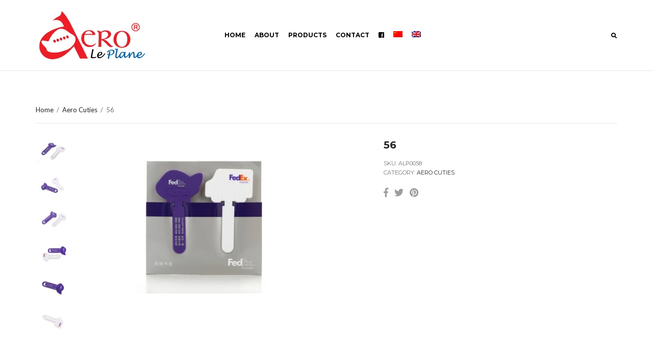

--- FILE ---
content_type: text/html; charset=UTF-8
request_url: https://aeroleplane.com/product/56/
body_size: 14298
content:
<!doctype html>
<html lang="en-US">
<head>
	<meta charset="UTF-8">
	<meta name="viewport" content="width=device-width, initial-scale=1">
	<link rel="pingback" href="https://aeroleplane.com/xmlrpc.php">
	<title>56 &#8211; Aero Le Plane®</title>
<meta name='robots' content='max-image-preview:large' />
<link rel="alternate" hreflang="zh-hans" href="https://aeroleplane.com/zh-hans/product/56/" />
<link rel="alternate" hreflang="en" href="https://aeroleplane.com/product/56/" />
<link rel="alternate" hreflang="x-default" href="https://aeroleplane.com/product/56/" />
<link rel="alternate" type="application/rss+xml" title="Aero Le Plane® &raquo; Feed" href="https://aeroleplane.com/feed/" />
<link rel="alternate" type="application/rss+xml" title="Aero Le Plane® &raquo; Comments Feed" href="https://aeroleplane.com/comments/feed/" />
<link rel="alternate" type="application/rss+xml" title="Aero Le Plane® &raquo; 56 Comments Feed" href="https://aeroleplane.com/product/56/feed/" />
<link rel="alternate" title="oEmbed (JSON)" type="application/json+oembed" href="https://aeroleplane.com/wp-json/oembed/1.0/embed?url=https%3A%2F%2Faeroleplane.com%2Fproduct%2F56%2F" />
<link rel="alternate" title="oEmbed (XML)" type="text/xml+oembed" href="https://aeroleplane.com/wp-json/oembed/1.0/embed?url=https%3A%2F%2Faeroleplane.com%2Fproduct%2F56%2F&#038;format=xml" />
<style id='wp-img-auto-sizes-contain-inline-css' type='text/css'>
img:is([sizes=auto i],[sizes^="auto," i]){contain-intrinsic-size:3000px 1500px}
/*# sourceURL=wp-img-auto-sizes-contain-inline-css */
</style>

<link rel='stylesheet' id='layerslider-css' href='https://aeroleplane.com/wp-content/plugins/LayerSlider/assets/static/layerslider/css/layerslider.css?ver=7.11.1' type='text/css' media='all' />
<style id='wp-emoji-styles-inline-css' type='text/css'>

	img.wp-smiley, img.emoji {
		display: inline !important;
		border: none !important;
		box-shadow: none !important;
		height: 1em !important;
		width: 1em !important;
		margin: 0 0.07em !important;
		vertical-align: -0.1em !important;
		background: none !important;
		padding: 0 !important;
	}
/*# sourceURL=wp-emoji-styles-inline-css */
</style>
<link rel='stylesheet' id='wp-block-library-css' href='https://aeroleplane.com/wp-includes/css/dist/block-library/style.min.css?ver=6.9' type='text/css' media='all' />
<style id='classic-theme-styles-inline-css' type='text/css'>
/*! This file is auto-generated */
.wp-block-button__link{color:#fff;background-color:#32373c;border-radius:9999px;box-shadow:none;text-decoration:none;padding:calc(.667em + 2px) calc(1.333em + 2px);font-size:1.125em}.wp-block-file__button{background:#32373c;color:#fff;text-decoration:none}
/*# sourceURL=/wp-includes/css/classic-themes.min.css */
</style>
<style id='global-styles-inline-css' type='text/css'>
:root{--wp--preset--aspect-ratio--square: 1;--wp--preset--aspect-ratio--4-3: 4/3;--wp--preset--aspect-ratio--3-4: 3/4;--wp--preset--aspect-ratio--3-2: 3/2;--wp--preset--aspect-ratio--2-3: 2/3;--wp--preset--aspect-ratio--16-9: 16/9;--wp--preset--aspect-ratio--9-16: 9/16;--wp--preset--color--black: #000000;--wp--preset--color--cyan-bluish-gray: #abb8c3;--wp--preset--color--white: #ffffff;--wp--preset--color--pale-pink: #f78da7;--wp--preset--color--vivid-red: #cf2e2e;--wp--preset--color--luminous-vivid-orange: #ff6900;--wp--preset--color--luminous-vivid-amber: #fcb900;--wp--preset--color--light-green-cyan: #7bdcb5;--wp--preset--color--vivid-green-cyan: #00d084;--wp--preset--color--pale-cyan-blue: #8ed1fc;--wp--preset--color--vivid-cyan-blue: #0693e3;--wp--preset--color--vivid-purple: #9b51e0;--wp--preset--gradient--vivid-cyan-blue-to-vivid-purple: linear-gradient(135deg,rgb(6,147,227) 0%,rgb(155,81,224) 100%);--wp--preset--gradient--light-green-cyan-to-vivid-green-cyan: linear-gradient(135deg,rgb(122,220,180) 0%,rgb(0,208,130) 100%);--wp--preset--gradient--luminous-vivid-amber-to-luminous-vivid-orange: linear-gradient(135deg,rgb(252,185,0) 0%,rgb(255,105,0) 100%);--wp--preset--gradient--luminous-vivid-orange-to-vivid-red: linear-gradient(135deg,rgb(255,105,0) 0%,rgb(207,46,46) 100%);--wp--preset--gradient--very-light-gray-to-cyan-bluish-gray: linear-gradient(135deg,rgb(238,238,238) 0%,rgb(169,184,195) 100%);--wp--preset--gradient--cool-to-warm-spectrum: linear-gradient(135deg,rgb(74,234,220) 0%,rgb(151,120,209) 20%,rgb(207,42,186) 40%,rgb(238,44,130) 60%,rgb(251,105,98) 80%,rgb(254,248,76) 100%);--wp--preset--gradient--blush-light-purple: linear-gradient(135deg,rgb(255,206,236) 0%,rgb(152,150,240) 100%);--wp--preset--gradient--blush-bordeaux: linear-gradient(135deg,rgb(254,205,165) 0%,rgb(254,45,45) 50%,rgb(107,0,62) 100%);--wp--preset--gradient--luminous-dusk: linear-gradient(135deg,rgb(255,203,112) 0%,rgb(199,81,192) 50%,rgb(65,88,208) 100%);--wp--preset--gradient--pale-ocean: linear-gradient(135deg,rgb(255,245,203) 0%,rgb(182,227,212) 50%,rgb(51,167,181) 100%);--wp--preset--gradient--electric-grass: linear-gradient(135deg,rgb(202,248,128) 0%,rgb(113,206,126) 100%);--wp--preset--gradient--midnight: linear-gradient(135deg,rgb(2,3,129) 0%,rgb(40,116,252) 100%);--wp--preset--font-size--small: 13px;--wp--preset--font-size--medium: 20px;--wp--preset--font-size--large: 36px;--wp--preset--font-size--x-large: 42px;--wp--preset--spacing--20: 0.44rem;--wp--preset--spacing--30: 0.67rem;--wp--preset--spacing--40: 1rem;--wp--preset--spacing--50: 1.5rem;--wp--preset--spacing--60: 2.25rem;--wp--preset--spacing--70: 3.38rem;--wp--preset--spacing--80: 5.06rem;--wp--preset--shadow--natural: 6px 6px 9px rgba(0, 0, 0, 0.2);--wp--preset--shadow--deep: 12px 12px 50px rgba(0, 0, 0, 0.4);--wp--preset--shadow--sharp: 6px 6px 0px rgba(0, 0, 0, 0.2);--wp--preset--shadow--outlined: 6px 6px 0px -3px rgb(255, 255, 255), 6px 6px rgb(0, 0, 0);--wp--preset--shadow--crisp: 6px 6px 0px rgb(0, 0, 0);}:where(.is-layout-flex){gap: 0.5em;}:where(.is-layout-grid){gap: 0.5em;}body .is-layout-flex{display: flex;}.is-layout-flex{flex-wrap: wrap;align-items: center;}.is-layout-flex > :is(*, div){margin: 0;}body .is-layout-grid{display: grid;}.is-layout-grid > :is(*, div){margin: 0;}:where(.wp-block-columns.is-layout-flex){gap: 2em;}:where(.wp-block-columns.is-layout-grid){gap: 2em;}:where(.wp-block-post-template.is-layout-flex){gap: 1.25em;}:where(.wp-block-post-template.is-layout-grid){gap: 1.25em;}.has-black-color{color: var(--wp--preset--color--black) !important;}.has-cyan-bluish-gray-color{color: var(--wp--preset--color--cyan-bluish-gray) !important;}.has-white-color{color: var(--wp--preset--color--white) !important;}.has-pale-pink-color{color: var(--wp--preset--color--pale-pink) !important;}.has-vivid-red-color{color: var(--wp--preset--color--vivid-red) !important;}.has-luminous-vivid-orange-color{color: var(--wp--preset--color--luminous-vivid-orange) !important;}.has-luminous-vivid-amber-color{color: var(--wp--preset--color--luminous-vivid-amber) !important;}.has-light-green-cyan-color{color: var(--wp--preset--color--light-green-cyan) !important;}.has-vivid-green-cyan-color{color: var(--wp--preset--color--vivid-green-cyan) !important;}.has-pale-cyan-blue-color{color: var(--wp--preset--color--pale-cyan-blue) !important;}.has-vivid-cyan-blue-color{color: var(--wp--preset--color--vivid-cyan-blue) !important;}.has-vivid-purple-color{color: var(--wp--preset--color--vivid-purple) !important;}.has-black-background-color{background-color: var(--wp--preset--color--black) !important;}.has-cyan-bluish-gray-background-color{background-color: var(--wp--preset--color--cyan-bluish-gray) !important;}.has-white-background-color{background-color: var(--wp--preset--color--white) !important;}.has-pale-pink-background-color{background-color: var(--wp--preset--color--pale-pink) !important;}.has-vivid-red-background-color{background-color: var(--wp--preset--color--vivid-red) !important;}.has-luminous-vivid-orange-background-color{background-color: var(--wp--preset--color--luminous-vivid-orange) !important;}.has-luminous-vivid-amber-background-color{background-color: var(--wp--preset--color--luminous-vivid-amber) !important;}.has-light-green-cyan-background-color{background-color: var(--wp--preset--color--light-green-cyan) !important;}.has-vivid-green-cyan-background-color{background-color: var(--wp--preset--color--vivid-green-cyan) !important;}.has-pale-cyan-blue-background-color{background-color: var(--wp--preset--color--pale-cyan-blue) !important;}.has-vivid-cyan-blue-background-color{background-color: var(--wp--preset--color--vivid-cyan-blue) !important;}.has-vivid-purple-background-color{background-color: var(--wp--preset--color--vivid-purple) !important;}.has-black-border-color{border-color: var(--wp--preset--color--black) !important;}.has-cyan-bluish-gray-border-color{border-color: var(--wp--preset--color--cyan-bluish-gray) !important;}.has-white-border-color{border-color: var(--wp--preset--color--white) !important;}.has-pale-pink-border-color{border-color: var(--wp--preset--color--pale-pink) !important;}.has-vivid-red-border-color{border-color: var(--wp--preset--color--vivid-red) !important;}.has-luminous-vivid-orange-border-color{border-color: var(--wp--preset--color--luminous-vivid-orange) !important;}.has-luminous-vivid-amber-border-color{border-color: var(--wp--preset--color--luminous-vivid-amber) !important;}.has-light-green-cyan-border-color{border-color: var(--wp--preset--color--light-green-cyan) !important;}.has-vivid-green-cyan-border-color{border-color: var(--wp--preset--color--vivid-green-cyan) !important;}.has-pale-cyan-blue-border-color{border-color: var(--wp--preset--color--pale-cyan-blue) !important;}.has-vivid-cyan-blue-border-color{border-color: var(--wp--preset--color--vivid-cyan-blue) !important;}.has-vivid-purple-border-color{border-color: var(--wp--preset--color--vivid-purple) !important;}.has-vivid-cyan-blue-to-vivid-purple-gradient-background{background: var(--wp--preset--gradient--vivid-cyan-blue-to-vivid-purple) !important;}.has-light-green-cyan-to-vivid-green-cyan-gradient-background{background: var(--wp--preset--gradient--light-green-cyan-to-vivid-green-cyan) !important;}.has-luminous-vivid-amber-to-luminous-vivid-orange-gradient-background{background: var(--wp--preset--gradient--luminous-vivid-amber-to-luminous-vivid-orange) !important;}.has-luminous-vivid-orange-to-vivid-red-gradient-background{background: var(--wp--preset--gradient--luminous-vivid-orange-to-vivid-red) !important;}.has-very-light-gray-to-cyan-bluish-gray-gradient-background{background: var(--wp--preset--gradient--very-light-gray-to-cyan-bluish-gray) !important;}.has-cool-to-warm-spectrum-gradient-background{background: var(--wp--preset--gradient--cool-to-warm-spectrum) !important;}.has-blush-light-purple-gradient-background{background: var(--wp--preset--gradient--blush-light-purple) !important;}.has-blush-bordeaux-gradient-background{background: var(--wp--preset--gradient--blush-bordeaux) !important;}.has-luminous-dusk-gradient-background{background: var(--wp--preset--gradient--luminous-dusk) !important;}.has-pale-ocean-gradient-background{background: var(--wp--preset--gradient--pale-ocean) !important;}.has-electric-grass-gradient-background{background: var(--wp--preset--gradient--electric-grass) !important;}.has-midnight-gradient-background{background: var(--wp--preset--gradient--midnight) !important;}.has-small-font-size{font-size: var(--wp--preset--font-size--small) !important;}.has-medium-font-size{font-size: var(--wp--preset--font-size--medium) !important;}.has-large-font-size{font-size: var(--wp--preset--font-size--large) !important;}.has-x-large-font-size{font-size: var(--wp--preset--font-size--x-large) !important;}
:where(.wp-block-post-template.is-layout-flex){gap: 1.25em;}:where(.wp-block-post-template.is-layout-grid){gap: 1.25em;}
:where(.wp-block-term-template.is-layout-flex){gap: 1.25em;}:where(.wp-block-term-template.is-layout-grid){gap: 1.25em;}
:where(.wp-block-columns.is-layout-flex){gap: 2em;}:where(.wp-block-columns.is-layout-grid){gap: 2em;}
:root :where(.wp-block-pullquote){font-size: 1.5em;line-height: 1.6;}
/*# sourceURL=global-styles-inline-css */
</style>
<link rel='stylesheet' id='wpml-blocks-css' href='https://aeroleplane.com/wp-content/plugins/sitepress-multilingual-cms/dist/css/blocks/styles.css?ver=4.6.15' type='text/css' media='all' />
<link rel='stylesheet' id='contact-form-7-css' href='https://aeroleplane.com/wp-content/plugins/contact-form-7/includes/css/styles.css?ver=6.1.4' type='text/css' media='all' />
<style id='woocommerce-inline-inline-css' type='text/css'>
.woocommerce form .form-row .required { visibility: visible; }
/*# sourceURL=woocommerce-inline-inline-css */
</style>
<link rel='stylesheet' id='wpml-legacy-horizontal-list-0-css' href='https://aeroleplane.com/wp-content/plugins/sitepress-multilingual-cms/templates/language-switchers/legacy-list-horizontal/style.min.css?ver=1' type='text/css' media='all' />
<link rel='stylesheet' id='wpml-menu-item-0-css' href='https://aeroleplane.com/wp-content/plugins/sitepress-multilingual-cms/templates/language-switchers/menu-item/style.min.css?ver=1' type='text/css' media='all' />
<link rel='stylesheet' id='slick-css' href='https://aeroleplane.com/wp-content/plugins/maxslider/assets/vendor/slick/slick.css?ver=1.6.0' type='text/css' media='all' />
<link rel='stylesheet' id='maxslider-css' href='https://aeroleplane.com/wp-content/plugins/maxslider/assets/css/maxslider.css?ver=1.2.4' type='text/css' media='all' />
<link rel='stylesheet' id='neto-base-css' href='https://aeroleplane.com/wp-content/themes/neto/css/base.css?ver=1.10.4' type='text/css' media='all' />
<link rel='stylesheet' id='neto-common-css' href='https://aeroleplane.com/wp-content/themes/neto/common/css/global.css?ver=1.10.4' type='text/css' media='all' />
<link rel='stylesheet' id='mmenu-css' href='https://aeroleplane.com/wp-content/themes/neto/css/mmenu.css?ver=1.10.4' type='text/css' media='all' />
<link rel='stylesheet' id='font-awesome-5-css' href='https://aeroleplane.com/wp-content/themes/neto/assets/fontawesome/css/all.min.css?ver=1.10.4' type='text/css' media='all' />
<link rel='stylesheet' id='magnific-popup-css' href='https://aeroleplane.com/wp-content/themes/neto/css/magnific.css?ver=1.10.4' type='text/css' media='all' />
<link rel='stylesheet' id='m-custom-scrollbar-css' href='https://aeroleplane.com/wp-content/themes/neto/css/jquery.mCustomScrollbar.min.css?ver=1.10.4' type='text/css' media='all' />
<link rel='stylesheet' id='neto-google-font-css' href='https://fonts.googleapis.com/css?family=Lato%3A400%2C400i%2C700%7CMontserrat%3A400%2C700&#038;subset=latin%2Clatin-ext&#038;ver=6.9' type='text/css' media='all' />
<link rel='stylesheet' id='neto-typography-google-css' href='https://aeroleplane.com/wp-content/themes/neto/css/typography-gfont.css?ver=1.10.4' type='text/css' media='all' />
<link rel='stylesheet' id='neto-style-css' href='https://aeroleplane.com/wp-content/themes/neto/style.css?ver=1.10.4' type='text/css' media='all' />
<style id='neto-style-inline-css' type='text/css'>
body { background-color: #3d3d3d; }.mast-head { background-color: #ffffff; }			.site-logo a,
			.site-tagline,
			.mast-head,
			.navigation-main > li > a,
			.navigation-main > li:hover > a,
			.navigation-main .mega-menu > ul > li > a,
			.mast-head-right > a,
			.head-cart-toggle {
				color: #000000;
			}
			

/*# sourceURL=neto-style-inline-css */
</style>
<script type="text/javascript" src="https://aeroleplane.com/wp-includes/js/jquery/jquery.min.js?ver=3.7.1" id="jquery-core-js"></script>
<script type="text/javascript" src="https://aeroleplane.com/wp-includes/js/jquery/jquery-migrate.min.js?ver=3.4.1" id="jquery-migrate-js"></script>
<script type="text/javascript" id="layerslider-utils-js-extra">
/* <![CDATA[ */
var LS_Meta = {"v":"7.11.1","fixGSAP":"1"};
//# sourceURL=layerslider-utils-js-extra
/* ]]> */
</script>
<script type="text/javascript" src="https://aeroleplane.com/wp-content/plugins/LayerSlider/assets/static/layerslider/js/layerslider.utils.js?ver=7.11.1" id="layerslider-utils-js"></script>
<script type="text/javascript" src="https://aeroleplane.com/wp-content/plugins/LayerSlider/assets/static/layerslider/js/layerslider.kreaturamedia.jquery.js?ver=7.11.1" id="layerslider-js"></script>
<script type="text/javascript" src="https://aeroleplane.com/wp-content/plugins/LayerSlider/assets/static/layerslider/js/layerslider.transitions.js?ver=7.11.1" id="layerslider-transitions-js"></script>
<script type="text/javascript" src="https://aeroleplane.com/wp-content/plugins/woocommerce/assets/js/jquery-blockui/jquery.blockUI.min.js?ver=2.7.0-wc.10.4.3" id="wc-jquery-blockui-js" defer="defer" data-wp-strategy="defer"></script>
<script type="text/javascript" id="wc-add-to-cart-js-extra">
/* <![CDATA[ */
var wc_add_to_cart_params = {"ajax_url":"/wp-admin/admin-ajax.php","wc_ajax_url":"/?wc-ajax=%%endpoint%%","i18n_view_cart":"View cart","cart_url":"https://aeroleplane.com","is_cart":"","cart_redirect_after_add":"no"};
//# sourceURL=wc-add-to-cart-js-extra
/* ]]> */
</script>
<script type="text/javascript" src="https://aeroleplane.com/wp-content/plugins/woocommerce/assets/js/frontend/add-to-cart.min.js?ver=10.4.3" id="wc-add-to-cart-js" defer="defer" data-wp-strategy="defer"></script>
<script type="text/javascript" id="wc-single-product-js-extra">
/* <![CDATA[ */
var wc_single_product_params = {"i18n_required_rating_text":"Please select a rating","i18n_rating_options":["1 of 5 stars","2 of 5 stars","3 of 5 stars","4 of 5 stars","5 of 5 stars"],"i18n_product_gallery_trigger_text":"View full-screen image gallery","review_rating_required":"yes","flexslider":{"rtl":false,"animation":"slide","smoothHeight":true,"directionNav":false,"controlNav":"thumbnails","slideshow":false,"animationSpeed":500,"animationLoop":false,"allowOneSlide":false},"zoom_enabled":"","zoom_options":[],"photoswipe_enabled":"","photoswipe_options":{"shareEl":false,"closeOnScroll":false,"history":false,"hideAnimationDuration":0,"showAnimationDuration":0},"flexslider_enabled":""};
//# sourceURL=wc-single-product-js-extra
/* ]]> */
</script>
<script type="text/javascript" src="https://aeroleplane.com/wp-content/plugins/woocommerce/assets/js/frontend/single-product.min.js?ver=10.4.3" id="wc-single-product-js" defer="defer" data-wp-strategy="defer"></script>
<script type="text/javascript" src="https://aeroleplane.com/wp-content/plugins/woocommerce/assets/js/js-cookie/js.cookie.min.js?ver=2.1.4-wc.10.4.3" id="wc-js-cookie-js" defer="defer" data-wp-strategy="defer"></script>
<script type="text/javascript" id="woocommerce-js-extra">
/* <![CDATA[ */
var woocommerce_params = {"ajax_url":"/wp-admin/admin-ajax.php","wc_ajax_url":"/?wc-ajax=%%endpoint%%","i18n_password_show":"Show password","i18n_password_hide":"Hide password"};
//# sourceURL=woocommerce-js-extra
/* ]]> */
</script>
<script type="text/javascript" src="https://aeroleplane.com/wp-content/plugins/woocommerce/assets/js/frontend/woocommerce.min.js?ver=10.4.3" id="woocommerce-js" defer="defer" data-wp-strategy="defer"></script>
<meta name="generator" content="Powered by LayerSlider 7.11.1 - Build Heros, Sliders, and Popups. Create Animations and Beautiful, Rich Web Content as Easy as Never Before on WordPress." />
<!-- LayerSlider updates and docs at: https://layerslider.com -->
<link rel="https://api.w.org/" href="https://aeroleplane.com/wp-json/" /><link rel="alternate" title="JSON" type="application/json" href="https://aeroleplane.com/wp-json/wp/v2/product/6417" /><link rel="EditURI" type="application/rsd+xml" title="RSD" href="https://aeroleplane.com/xmlrpc.php?rsd" />
<meta name="generator" content="WordPress 6.9" />
<meta name="generator" content="WooCommerce 10.4.3" />
<link rel="canonical" href="https://aeroleplane.com/product/56/" />
<link rel='shortlink' href='https://aeroleplane.com/?p=6417' />
<meta name="generator" content="WPML ver:4.6.15 stt:59,1;" />

        <script type="text/javascript">
            var jQueryMigrateHelperHasSentDowngrade = false;

			window.onerror = function( msg, url, line, col, error ) {
				// Break out early, do not processing if a downgrade reqeust was already sent.
				if ( jQueryMigrateHelperHasSentDowngrade ) {
					return true;
                }

				var xhr = new XMLHttpRequest();
				var nonce = '4355a3d53d';
				var jQueryFunctions = [
					'andSelf',
					'browser',
					'live',
					'boxModel',
					'support.boxModel',
					'size',
					'swap',
					'clean',
					'sub',
                ];
				var match_pattern = /\)\.(.+?) is not a function/;
                var erroredFunction = msg.match( match_pattern );

                // If there was no matching functions, do not try to downgrade.
                if ( null === erroredFunction || typeof erroredFunction !== 'object' || typeof erroredFunction[1] === "undefined" || -1 === jQueryFunctions.indexOf( erroredFunction[1] ) ) {
                    return true;
                }

                // Set that we've now attempted a downgrade request.
                jQueryMigrateHelperHasSentDowngrade = true;

				xhr.open( 'POST', 'https://aeroleplane.com/wp-admin/admin-ajax.php' );
				xhr.setRequestHeader( 'Content-Type', 'application/x-www-form-urlencoded' );
				xhr.onload = function () {
					var response,
                        reload = false;

					if ( 200 === xhr.status ) {
                        try {
                        	response = JSON.parse( xhr.response );

                        	reload = response.data.reload;
                        } catch ( e ) {
                        	reload = false;
                        }
                    }

					// Automatically reload the page if a deprecation caused an automatic downgrade, ensure visitors get the best possible experience.
					if ( reload ) {
						location.reload();
                    }
				};

				xhr.send( encodeURI( 'action=jquery-migrate-downgrade-version&_wpnonce=' + nonce ) );

				// Suppress error alerts in older browsers
				return true;
			}
        </script>

			<noscript><style>.woocommerce-product-gallery{ opacity: 1 !important; }</style></noscript>
	<meta name="generator" content="Elementor 3.34.2; features: additional_custom_breakpoints; settings: css_print_method-external, google_font-enabled, font_display-auto">
			<style>
				.e-con.e-parent:nth-of-type(n+4):not(.e-lazyloaded):not(.e-no-lazyload),
				.e-con.e-parent:nth-of-type(n+4):not(.e-lazyloaded):not(.e-no-lazyload) * {
					background-image: none !important;
				}
				@media screen and (max-height: 1024px) {
					.e-con.e-parent:nth-of-type(n+3):not(.e-lazyloaded):not(.e-no-lazyload),
					.e-con.e-parent:nth-of-type(n+3):not(.e-lazyloaded):not(.e-no-lazyload) * {
						background-image: none !important;
					}
				}
				@media screen and (max-height: 640px) {
					.e-con.e-parent:nth-of-type(n+2):not(.e-lazyloaded):not(.e-no-lazyload),
					.e-con.e-parent:nth-of-type(n+2):not(.e-lazyloaded):not(.e-no-lazyload) * {
						background-image: none !important;
					}
				}
			</style>
			<link rel="preconnect" href="https://fonts.gstatic.com/" crossorigin><link rel="icon" href="https://aeroleplane.com/wp-content/uploads/2019/07/cropped-Aeroleplane-Logo-100x100.png" sizes="32x32" />
<link rel="icon" href="https://aeroleplane.com/wp-content/uploads/2019/07/cropped-Aeroleplane-Logo.png" sizes="192x192" />
<link rel="apple-touch-icon" href="https://aeroleplane.com/wp-content/uploads/2019/07/cropped-Aeroleplane-Logo.png" />
<meta name="msapplication-TileImage" content="https://aeroleplane.com/wp-content/uploads/2019/07/cropped-Aeroleplane-Logo.png" />
		<style type="text/css" id="wp-custom-css">
			.page-id-1131 .item-thumb:hover img:first-child {
    opacity: 1;
}

.shop-actions .woocommerce-ordering {
    display: none;
}

.tax-product_cat .item-eyebrow, .tax-product_cat .item-title {
    display: none;
}

.navigation-main > li > a, .navigation-header-secondary > li > a {
    font-size: 12px;
	  font-weight: bold;
	  padding: 20px 0px;
}

.page-id-1833 .item-eyebrow, .page-id-1833 .item-title {
    display: none;
}

.page-id-3341 .item-eyebrow, .page-id-3341 .item-title {
    display: none;
}

.product_list_widget .product-title {
    display: none;
}

.row-slide-nav {
    padding-left: 0px;
    background-color: #000;
}

.slick-arrow body {    
    color: #fff;
}
/*
.item-thumb {
  position: relative;
  margin-bottom: 10px;
  cursor: pointer;
}

.item-thumb img:first-child {
  position: relative;
  z-index: 10;
  -webkit-transition: opacity .25s ease;
  transition: opacity .25s ease;
}

.item-thumb img:nth-child(2) {
  position: absolute;
  top: 0;
  left: 0;
}

.item-thumb:hover img:first-child {
  opacity: 0;
}

.item-thumb:hover img:only-child {
  opacity: 1;
}
*/		</style>
		</head>
<body class="wp-singular product-template-default single single-product postid-6417 wp-custom-logo wp-theme-neto theme-neto woocommerce woocommerce-page woocommerce-no-js elementor-default elementor-kit-2751">

<div id="page">

	
		
		<header class="header">
			<div class="mast-head mast-head-stick">
		<div class="mast-head-search">
		<div class="container">
			<div class="row">
				<div class="col-xs-12">
					<form action="https://aeroleplane.com/" class="head-search-form">
						<input type="text" name="s" class="head-search-input" placeholder="Enter your search term and press enter">
						<input type="hidden" name="post_type" value="product" />

						<a href="#" class="head-search-dismiss"><i class="fas fa-times"></i><span class="screen-reader-text">Close search bar</span></a>
					</form>
				</div>
			</div>
		</div>
	</div>

	<div class="container">
		<div class="row row-table">
			<div class="col-lg-3 col-md-5 col-xs-12">
				<div class="site-logo">
	<a href="https://aeroleplane.com/" class="custom-logo-link" rel="home"><img width="222" height="108" src="https://aeroleplane.com/wp-content/uploads/2019/07/Aeroleplane-Logo.png" class="custom-logo" alt="Aero Le Plane®" decoding="async" srcset="https://aeroleplane.com/wp-content/uploads/2019/07/Aeroleplane-Logo.png 222w, https://aeroleplane.com/wp-content/uploads/2019/07/Aeroleplane-Logo-100x49.png 100w" sizes="(max-width: 222px) 100vw, 222px" /></a>
	</div>

			</div>

			<div class="col-lg-6 col-md-6 col-xs-12 text-center hidden-md-down">
				<nav class="nav">
	<ul id="menu-top-menu" class="nav-bar navigation-main navigation-mobile"><li id="menu-item-2683" class="menu-item menu-item-type-post_type menu-item-object-page menu-item-home menu-item-2683"><a href="https://aeroleplane.com/">Home</a></li>
<li id="menu-item-2609" class="menu-item menu-item-type-post_type menu-item-object-page menu-item-2609"><a href="https://aeroleplane.com/about/">About</a></li>
<li id="menu-item-2611" class="menu-item menu-item-type-post_type menu-item-object-page menu-item-2611"><a href="https://aeroleplane.com/products/">Products</a></li>
<li id="menu-item-2610" class="menu-item menu-item-type-post_type menu-item-object-page menu-item-2610"><a href="https://aeroleplane.com/contact/">Contact</a></li>
<li id="menu-item-2691" class="menu-item menu-item-type-custom menu-item-object-custom menu-item-2691"><a target="_blank" href="https://www.facebook.com/aeroleplane"><i class="fab fa-facebook-square"></i></a></li>
<li id="menu-item-wpml-ls-80-zh-hans" class="menu-item wpml-ls-slot-80 wpml-ls-item wpml-ls-item-zh-hans wpml-ls-menu-item wpml-ls-first-item menu-item-type-wpml_ls_menu_item menu-item-object-wpml_ls_menu_item menu-item-wpml-ls-80-zh-hans"><a href="https://aeroleplane.com/zh-hans/product/56/"><img
            class="wpml-ls-flag"
            src="https://aeroleplane.com/wp-content/plugins/sitepress-multilingual-cms/res/flags/zh.png"
            alt="Chinese (Simplified)"
            
            
    /></a></li>
<li id="menu-item-wpml-ls-80-en" class="menu-item wpml-ls-slot-80 wpml-ls-item wpml-ls-item-en wpml-ls-current-language wpml-ls-menu-item wpml-ls-last-item menu-item-type-wpml_ls_menu_item menu-item-object-wpml_ls_menu_item menu-item-wpml-ls-80-en"><a href="https://aeroleplane.com/product/56/"><img
            class="wpml-ls-flag"
            src="https://aeroleplane.com/wp-content/plugins/sitepress-multilingual-cms/res/flags/en.png"
            alt="English"
            
            
    /></a></li>
</ul></nav>
			</div>

			<div class="col-lg-3 col-md-7 col-xs-12">
				<div class="mast-head-right">
					
	
	
			<a href="#" class="head-search-trigger">
			<i class="fas fa-search"></i><span class="screen-reader-text">Search</span>
		</a>
	

<a href="#mobilemenu" class="mobile-nav-trigger">
	<i class="fas fa-bars"></i> Menu</a>
				</div>
			</div>
		</div>
	</div>
</div>
			<div id="mobilemenu"></div>
					</header>

		
	
	<main class="main"><div class="container"><div class="row"><div class="col-xs-12"><nav class="woocommerce-breadcrumb" aria-label="Breadcrumb"><a href="https://aeroleplane.com">Home</a><span>/</span><a href="https://aeroleplane.com/product-category/aero-cuties/">Aero Cuties</a><span>/</span>56</nav></div></div></div>
					
			
<div class="woocommerce-notices-wrapper"></div>
<div id="product-6417" class="product type-product post-6417 status-publish first instock product_cat-aero-cuties has-post-thumbnail product-type-simple">
	<div class="container">
		<div class="row">
			
			<div class="col-md-6 col-xs-12">

				<div class="woocommerce-product-gallery woocommerce-product-gallery--with-images woocommerce-product-gallery--columns-4 images" data-columns="4" style="opacity: 0; transition: opacity .25s ease-in-out;">
	<figure class="woocommerce-product-gallery__wrapper images">
		<a data-rel="prettyPhoto[product-gallery]" class="woocommerce-main-image zoom woocommerce-product-gallery__image" data-rel="prettyPhoto[product-gallery]" href="https://aeroleplane.com/wp-content/uploads/2020/12/BG1A7891.jpg"><img fetchpriority="high" width="540" height="360" src="https://aeroleplane.com/wp-content/uploads/2020/12/BG1A7891-540x360.jpg" class="wp-post-image" alt="56" data-caption="" data-src="https://aeroleplane.com/wp-content/uploads/2020/12/BG1A7891.jpg" data-large_image="https://aeroleplane.com/wp-content/uploads/2020/12/BG1A7891.jpg" data-large_image_width="1620" data-large_image_height="1080" decoding="async" srcset="https://aeroleplane.com/wp-content/uploads/2020/12/BG1A7891-540x360.jpg 540w, https://aeroleplane.com/wp-content/uploads/2020/12/BG1A7891-100x67.jpg 100w, https://aeroleplane.com/wp-content/uploads/2020/12/BG1A7891.jpg 1620w" sizes="(max-width: 540px) 100vw, 540px" /></a>	<div class="thumbnails"><div data-thumb="https://aeroleplane.com/wp-content/uploads/2020/12/BG1A7894-100x67.jpg" data-thumb-alt="56" data-thumb-srcset="https://aeroleplane.com/wp-content/uploads/2020/12/BG1A7894-100x67.jpg 100w, https://aeroleplane.com/wp-content/uploads/2020/12/BG1A7894-540x360.jpg 540w, https://aeroleplane.com/wp-content/uploads/2020/12/BG1A7894.jpg 1619w"  data-thumb-sizes="(max-width: 100px) 100vw, 100px" class="woocommerce-product-gallery__image"><a data-rel="prettyPhoto[product-gallery]" href="https://aeroleplane.com/wp-content/uploads/2020/12/BG1A7894.jpg"><img width="100" height="67" src="https://aeroleplane.com/wp-content/uploads/2020/12/BG1A7894-100x67.jpg" class="" alt="56" data-caption="" data-src="https://aeroleplane.com/wp-content/uploads/2020/12/BG1A7894.jpg" data-large_image="https://aeroleplane.com/wp-content/uploads/2020/12/BG1A7894.jpg" data-large_image_width="1619" data-large_image_height="1080" decoding="async" srcset="https://aeroleplane.com/wp-content/uploads/2020/12/BG1A7894-100x67.jpg 100w, https://aeroleplane.com/wp-content/uploads/2020/12/BG1A7894-540x360.jpg 540w, https://aeroleplane.com/wp-content/uploads/2020/12/BG1A7894.jpg 1619w" sizes="(max-width: 100px) 100vw, 100px" /></a></div><div data-thumb="https://aeroleplane.com/wp-content/uploads/2020/12/BG1A7895-100x67.jpg" data-thumb-alt="56" data-thumb-srcset="https://aeroleplane.com/wp-content/uploads/2020/12/BG1A7895-100x67.jpg 100w, https://aeroleplane.com/wp-content/uploads/2020/12/BG1A7895-540x360.jpg 540w, https://aeroleplane.com/wp-content/uploads/2020/12/BG1A7895.jpg 1620w"  data-thumb-sizes="(max-width: 100px) 100vw, 100px" class="woocommerce-product-gallery__image"><a data-rel="prettyPhoto[product-gallery]" href="https://aeroleplane.com/wp-content/uploads/2020/12/BG1A7895.jpg"><img loading="lazy" width="100" height="67" src="https://aeroleplane.com/wp-content/uploads/2020/12/BG1A7895-100x67.jpg" class="" alt="56" data-caption="" data-src="https://aeroleplane.com/wp-content/uploads/2020/12/BG1A7895.jpg" data-large_image="https://aeroleplane.com/wp-content/uploads/2020/12/BG1A7895.jpg" data-large_image_width="1620" data-large_image_height="1080" decoding="async" srcset="https://aeroleplane.com/wp-content/uploads/2020/12/BG1A7895-100x67.jpg 100w, https://aeroleplane.com/wp-content/uploads/2020/12/BG1A7895-540x360.jpg 540w, https://aeroleplane.com/wp-content/uploads/2020/12/BG1A7895.jpg 1620w" sizes="(max-width: 100px) 100vw, 100px" /></a></div><div data-thumb="https://aeroleplane.com/wp-content/uploads/2020/12/BG1A7896-100x67.jpg" data-thumb-alt="56" data-thumb-srcset="https://aeroleplane.com/wp-content/uploads/2020/12/BG1A7896-100x67.jpg 100w, https://aeroleplane.com/wp-content/uploads/2020/12/BG1A7896-540x360.jpg 540w, https://aeroleplane.com/wp-content/uploads/2020/12/BG1A7896.jpg 1620w"  data-thumb-sizes="(max-width: 100px) 100vw, 100px" class="woocommerce-product-gallery__image"><a data-rel="prettyPhoto[product-gallery]" href="https://aeroleplane.com/wp-content/uploads/2020/12/BG1A7896.jpg"><img loading="lazy" width="100" height="67" src="https://aeroleplane.com/wp-content/uploads/2020/12/BG1A7896-100x67.jpg" class="" alt="56" data-caption="" data-src="https://aeroleplane.com/wp-content/uploads/2020/12/BG1A7896.jpg" data-large_image="https://aeroleplane.com/wp-content/uploads/2020/12/BG1A7896.jpg" data-large_image_width="1620" data-large_image_height="1080" decoding="async" srcset="https://aeroleplane.com/wp-content/uploads/2020/12/BG1A7896-100x67.jpg 100w, https://aeroleplane.com/wp-content/uploads/2020/12/BG1A7896-540x360.jpg 540w, https://aeroleplane.com/wp-content/uploads/2020/12/BG1A7896.jpg 1620w" sizes="(max-width: 100px) 100vw, 100px" /></a></div><div data-thumb="https://aeroleplane.com/wp-content/uploads/2020/12/BG1A7897-100x67.jpg" data-thumb-alt="56" data-thumb-srcset="https://aeroleplane.com/wp-content/uploads/2020/12/BG1A7897-100x67.jpg 100w, https://aeroleplane.com/wp-content/uploads/2020/12/BG1A7897-540x360.jpg 540w, https://aeroleplane.com/wp-content/uploads/2020/12/BG1A7897.jpg 1620w"  data-thumb-sizes="(max-width: 100px) 100vw, 100px" class="woocommerce-product-gallery__image"><a data-rel="prettyPhoto[product-gallery]" href="https://aeroleplane.com/wp-content/uploads/2020/12/BG1A7897.jpg"><img loading="lazy" width="100" height="67" src="https://aeroleplane.com/wp-content/uploads/2020/12/BG1A7897-100x67.jpg" class="" alt="56" data-caption="" data-src="https://aeroleplane.com/wp-content/uploads/2020/12/BG1A7897.jpg" data-large_image="https://aeroleplane.com/wp-content/uploads/2020/12/BG1A7897.jpg" data-large_image_width="1620" data-large_image_height="1080" decoding="async" srcset="https://aeroleplane.com/wp-content/uploads/2020/12/BG1A7897-100x67.jpg 100w, https://aeroleplane.com/wp-content/uploads/2020/12/BG1A7897-540x360.jpg 540w, https://aeroleplane.com/wp-content/uploads/2020/12/BG1A7897.jpg 1620w" sizes="(max-width: 100px) 100vw, 100px" /></a></div><div data-thumb="https://aeroleplane.com/wp-content/uploads/2020/12/BG1A7898-100x67.jpg" data-thumb-alt="56" data-thumb-srcset="https://aeroleplane.com/wp-content/uploads/2020/12/BG1A7898-100x67.jpg 100w, https://aeroleplane.com/wp-content/uploads/2020/12/BG1A7898-540x360.jpg 540w, https://aeroleplane.com/wp-content/uploads/2020/12/BG1A7898.jpg 1620w"  data-thumb-sizes="(max-width: 100px) 100vw, 100px" class="woocommerce-product-gallery__image"><a data-rel="prettyPhoto[product-gallery]" href="https://aeroleplane.com/wp-content/uploads/2020/12/BG1A7898.jpg"><img loading="lazy" width="100" height="67" src="https://aeroleplane.com/wp-content/uploads/2020/12/BG1A7898-100x67.jpg" class="" alt="56" data-caption="" data-src="https://aeroleplane.com/wp-content/uploads/2020/12/BG1A7898.jpg" data-large_image="https://aeroleplane.com/wp-content/uploads/2020/12/BG1A7898.jpg" data-large_image_width="1620" data-large_image_height="1080" decoding="async" srcset="https://aeroleplane.com/wp-content/uploads/2020/12/BG1A7898-100x67.jpg 100w, https://aeroleplane.com/wp-content/uploads/2020/12/BG1A7898-540x360.jpg 540w, https://aeroleplane.com/wp-content/uploads/2020/12/BG1A7898.jpg 1620w" sizes="(max-width: 100px) 100vw, 100px" /></a></div><div data-thumb="https://aeroleplane.com/wp-content/uploads/2020/12/BG1A7899-100x67.jpg" data-thumb-alt="56" data-thumb-srcset="https://aeroleplane.com/wp-content/uploads/2020/12/BG1A7899-100x67.jpg 100w, https://aeroleplane.com/wp-content/uploads/2020/12/BG1A7899-540x360.jpg 540w, https://aeroleplane.com/wp-content/uploads/2020/12/BG1A7899.jpg 1620w"  data-thumb-sizes="(max-width: 100px) 100vw, 100px" class="woocommerce-product-gallery__image"><a data-rel="prettyPhoto[product-gallery]" href="https://aeroleplane.com/wp-content/uploads/2020/12/BG1A7899.jpg"><img loading="lazy" width="100" height="67" src="https://aeroleplane.com/wp-content/uploads/2020/12/BG1A7899-100x67.jpg" class="" alt="56" data-caption="" data-src="https://aeroleplane.com/wp-content/uploads/2020/12/BG1A7899.jpg" data-large_image="https://aeroleplane.com/wp-content/uploads/2020/12/BG1A7899.jpg" data-large_image_width="1620" data-large_image_height="1080" decoding="async" srcset="https://aeroleplane.com/wp-content/uploads/2020/12/BG1A7899-100x67.jpg 100w, https://aeroleplane.com/wp-content/uploads/2020/12/BG1A7899-540x360.jpg 540w, https://aeroleplane.com/wp-content/uploads/2020/12/BG1A7899.jpg 1620w" sizes="(max-width: 100px) 100vw, 100px" /></a></div></div>
		</figure>
</div>

			</div>

			<div class="col-lg-5 offset-lg-1 col-md-6 col-xs-12">

				<div class="summary entry-summary entry-content">

					<h1 class="product_title entry-title">56</h1><div class="product_meta">

	
	
		<span class="sku_wrapper">SKU: <span class="sku">ALP0058</span></span>

	
	<span class="posted_in">Category: <a href="https://aeroleplane.com/product-category/aero-cuties/" rel="tag">Aero Cuties</a></span>
	
	
</div>
<ul class="entry-item-sharing list-social-icons">
		<li><a class="social-icon" href="https://www.facebook.com/sharer.php?u=https://aeroleplane.com/product/56/" target="_blank"><i class="fab fa-facebook-f"></i></a></li>
	<li><a class="social-icon" href="https://twitter.com/share?url=https://aeroleplane.com/product/56/" target="_blank"><i class="fab fa-twitter"></i></a></li>
			<li><a class="social-icon" href="https://pinterest.com/pin/create/bookmarklet/?url=https://aeroleplane.com/product/56/&#038;description=56&#038;media=https://aeroleplane.com/wp-content/uploads/2020/12/BG1A7891.jpg" target="_blank"><i class="fab fa-pinterest"></i></a></li>
	</ul>

				</div><!-- .summary -->

			</div>
		</div>
	</div>

	
	<section class="related products">
		<div class="container">
			<div class="row">
				<div class="col-xs-12">
									<h3 class="section-title">Related Products</h3>
				
					<div class="row row-items row-equal">

						
							<div class="col-lg-3 col-md-4 col-sm-6 col-xs-12">

	<div class="item item-product product type-product post-2516 status-publish first instock product_cat-aero-cuties has-post-thumbnail product-type-simple">
						<div class="item-thumb">
					<a href="https://aeroleplane.com/product/21/">
						<img loading="lazy" width="540" height="405" src="https://aeroleplane.com/wp-content/uploads/2019/07/BG1A7248-540x405.jpg" class="attachment-woocommerce_thumbnail size-woocommerce_thumbnail" alt="21" decoding="async" />						<img loading="lazy" width="540" height="405" src="https://aeroleplane.com/wp-content/uploads/2019/07/BG1A7249-540x405.jpg" class="attachment-shop_catalog size-shop_catalog" alt="" decoding="async" />					</a>
				</div>
				<p class="item-eyebrow"><a href="https://aeroleplane.com/product-category/aero-cuties/" rel="tag">Aero Cuties</a></p><h2 class="item-title"><a href="https://aeroleplane.com/product/21/">21</a></h2>	</div>

</div>

						
							<div class="col-lg-3 col-md-4 col-sm-6 col-xs-12">

	<div class="item item-product product type-product post-2524 status-publish instock product_cat-aero-cuties has-post-thumbnail product-type-simple">
						<div class="item-thumb">
					<a href="https://aeroleplane.com/product/29/">
						<img loading="lazy" width="540" height="405" src="https://aeroleplane.com/wp-content/uploads/2019/07/BG1A7371-540x405.jpg" class="attachment-woocommerce_thumbnail size-woocommerce_thumbnail" alt="29" decoding="async" />						<img loading="lazy" width="540" height="405" src="https://aeroleplane.com/wp-content/uploads/2019/07/BG1A7372-540x405.jpg" class="attachment-shop_catalog size-shop_catalog" alt="" decoding="async" />					</a>
				</div>
				<p class="item-eyebrow"><a href="https://aeroleplane.com/product-category/aero-cuties/" rel="tag">Aero Cuties</a></p><h2 class="item-title"><a href="https://aeroleplane.com/product/29/">29</a></h2>	</div>

</div>

						
							<div class="col-lg-3 col-md-4 col-sm-6 col-xs-12">

	<div class="item item-product product type-product post-2526 status-publish instock product_cat-aero-cuties has-post-thumbnail product-type-simple">
						<div class="item-thumb">
					<a href="https://aeroleplane.com/product/31/">
						<img loading="lazy" width="540" height="405" src="https://aeroleplane.com/wp-content/uploads/2019/07/BG1A7384-540x405.jpg" class="attachment-woocommerce_thumbnail size-woocommerce_thumbnail" alt="31" decoding="async" />						<img loading="lazy" width="540" height="405" src="https://aeroleplane.com/wp-content/uploads/2019/07/BG1A7386-540x405.jpg" class="attachment-shop_catalog size-shop_catalog" alt="" decoding="async" />					</a>
				</div>
				<p class="item-eyebrow"><a href="https://aeroleplane.com/product-category/aero-cuties/" rel="tag">Aero Cuties</a></p><h2 class="item-title"><a href="https://aeroleplane.com/product/31/">31</a></h2>	</div>

</div>

						
							<div class="col-lg-3 col-md-4 col-sm-6 col-xs-12">

	<div class="item item-product product type-product post-2522 status-publish last instock product_cat-aero-cuties has-post-thumbnail product-type-simple">
						<div class="item-thumb">
					<a href="https://aeroleplane.com/product/27/">
						<img loading="lazy" width="540" height="405" src="https://aeroleplane.com/wp-content/uploads/2019/07/BG1A7317-540x405.jpg" class="attachment-woocommerce_thumbnail size-woocommerce_thumbnail" alt="27" decoding="async" />						<img loading="lazy" width="540" height="405" src="https://aeroleplane.com/wp-content/uploads/2019/07/BG1A7320-540x405.jpg" class="attachment-shop_catalog size-shop_catalog" alt="" decoding="async" />					</a>
				</div>
				<p class="item-eyebrow"><a href="https://aeroleplane.com/product-category/aero-cuties/" rel="tag">Aero Cuties</a></p><h2 class="item-title"><a href="https://aeroleplane.com/product/27/">27</a></h2>	</div>

</div>

						
					</div>
				</div>
			</div>
		</div>
	</section>

	
</div><!-- #product-6417 -->


		
	</main>
	
	
		
		<footer class="footer ">

							<div class="footer-widgets">
					<div class="container">
						<div class="row">
							<div class="col-lg-3 col-md-6 col-xs-12">
								<aside id="woocommerce_product_categories-2" class="widget  woocommerce widget_product_categories"><h3 class="widget-title">Product Categories</h3><ul class="product-categories"><li class="cat-item cat-item-77 current-cat"><a href="https://aeroleplane.com/product-category/aero-cuties/">Aero Cuties</a></li>
<li class="cat-item cat-item-78"><a href="https://aeroleplane.com/product-category/learning-through-play/">Learning Through Play</a></li>
<li class="cat-item cat-item-79"><a href="https://aeroleplane.com/product-category/scale-model/">Scale Model</a></li>
</ul></aside>							</div>
							<div class="col-lg-3 col-md-6 col-xs-12">
								<aside id="woocommerce_products-2" class="widget woocommerce widget_products"><h3 class="widget-title">Featured Products</h3><ul class="product_list_widget"><li>
	
	<a class="product-thumb" href="https://aeroleplane.com/product/30/" title="30">
		<img loading="lazy" width="540" height="405" src="https://aeroleplane.com/wp-content/uploads/2019/07/BG1A7330-540x405.jpg" class="attachment-woocommerce_thumbnail size-woocommerce_thumbnail" alt="30" decoding="async" />	</a>

	<div class="product-content">
		<a href="https://aeroleplane.com/product/30/" class="product-title">
			30		</a>

							
			</div>

	</li>
<li>
	
	<a class="product-thumb" href="https://aeroleplane.com/product/15/" title="15">
		<img loading="lazy" width="540" height="405" src="https://aeroleplane.com/wp-content/uploads/2019/07/BG1A5973-540x405.jpg" class="attachment-woocommerce_thumbnail size-woocommerce_thumbnail" alt="15" decoding="async" />	</a>

	<div class="product-content">
		<a href="https://aeroleplane.com/product/15/" class="product-title">
			15		</a>

							
			</div>

	</li>
<li>
	
	<a class="product-thumb" href="https://aeroleplane.com/product/31/" title="31">
		<img loading="lazy" width="540" height="405" src="https://aeroleplane.com/wp-content/uploads/2019/07/BG1A7384-540x405.jpg" class="attachment-woocommerce_thumbnail size-woocommerce_thumbnail" alt="31" decoding="async" />	</a>

	<div class="product-content">
		<a href="https://aeroleplane.com/product/31/" class="product-title">
			31		</a>

							
			</div>

	</li>
</ul></aside>							</div>
							<div class="col-lg-3 col-md-6 col-xs-12">
								<aside id="woocommerce_top_rated_products-1" class="widget woocommerce widget_top_rated_products"><h3 class="widget-title">Top Rated Products</h3><ul class="product_list_widget"><li>
	
	<a class="product-thumb" href="https://aeroleplane.com/product/46/" title="46">
		<img loading="lazy" width="540" height="405" src="https://aeroleplane.com/wp-content/uploads/2019/07/BG1A7623-540x405.jpg" class="attachment-woocommerce_thumbnail size-woocommerce_thumbnail" alt="46" decoding="async" />	</a>

	<div class="product-content">
		<a href="https://aeroleplane.com/product/46/" class="product-title">
			46		</a>

							
			</div>

	</li>
<li>
	
	<a class="product-thumb" href="https://aeroleplane.com/product/63/" title="63">
		<img loading="lazy" width="540" height="405" src="https://aeroleplane.com/wp-content/uploads/2020/12/BG1A7953-540x405.jpg" class="attachment-woocommerce_thumbnail size-woocommerce_thumbnail" alt="63" decoding="async" />	</a>

	<div class="product-content">
		<a href="https://aeroleplane.com/product/63/" class="product-title">
			63		</a>

							
			</div>

	</li>
<li>
	
	<a class="product-thumb" href="https://aeroleplane.com/product/106/" title="106">
		<img loading="lazy" width="540" height="405" src="https://aeroleplane.com/wp-content/uploads/2020/12/BG1A2028-540x405.jpg" class="attachment-woocommerce_thumbnail size-woocommerce_thumbnail" alt="106" decoding="async" />	</a>

	<div class="product-content">
		<a href="https://aeroleplane.com/product/106/" class="product-title">
			106		</a>

							
			</div>

	</li>
</ul></aside>							</div>
							<div class="col-lg-3 col-md-6 col-xs-12">
								<aside id="woocommerce_products-4" class="widget woocommerce widget_products"><h3 class="widget-title">Latest Products</h3><ul class="product_list_widget"><li>
	
	<a class="product-thumb" href="https://aeroleplane.com/product/128/" title="128">
		<img loading="lazy" width="540" height="405" src="https://aeroleplane.com/wp-content/uploads/2020/12/BG1A2872-540x405.jpg" class="attachment-woocommerce_thumbnail size-woocommerce_thumbnail" alt="128" decoding="async" />	</a>

	<div class="product-content">
		<a href="https://aeroleplane.com/product/128/" class="product-title">
			128		</a>

							
			</div>

	</li>
<li>
	
	<a class="product-thumb" href="https://aeroleplane.com/product/230/" title="230">
		<img loading="lazy" width="540" height="405" src="https://aeroleplane.com/wp-content/uploads/2020/12/BG1A6659-540x405.jpg" class="attachment-woocommerce_thumbnail size-woocommerce_thumbnail" alt="230" decoding="async" />	</a>

	<div class="product-content">
		<a href="https://aeroleplane.com/product/230/" class="product-title">
			230		</a>

							
			</div>

	</li>
<li>
	
	<a class="product-thumb" href="https://aeroleplane.com/product/231/" title="231">
		<img loading="lazy" width="540" height="405" src="https://aeroleplane.com/wp-content/uploads/2020/12/BG1A6664-540x405.jpg" class="attachment-woocommerce_thumbnail size-woocommerce_thumbnail" alt="231" decoding="async" />	</a>

	<div class="product-content">
		<a href="https://aeroleplane.com/product/231/" class="product-title">
			231		</a>

							
			</div>

	</li>
</ul></aside>							</div>
						</div>
					</div>
				</div>
			
			<div class="footer-wrap">
				<div class="footer-fixed">
					<div class="foot">
						<div class="container">
							<div class="row row-table">
								<div class="col-md-7 col-xs-12">
									<ul id="menu-footer-menu" class="nav-list-inline"><li id="menu-item-2690" class="menu-item menu-item-type-post_type menu-item-object-page menu-item-home menu-item-2690"><a href="https://aeroleplane.com/">© Copyright 2020 Aero Le Plane®</a></li>
</ul>								</div>

															</div>
						</div>
					</div>

									</div>
			</div>
		</footer>

		
	
</div> <!-- #page -->

<script type="speculationrules">
{"prefetch":[{"source":"document","where":{"and":[{"href_matches":"/*"},{"not":{"href_matches":["/wp-*.php","/wp-admin/*","/wp-content/uploads/*","/wp-content/*","/wp-content/plugins/*","/wp-content/themes/neto/*","/*\\?(.+)"]}},{"not":{"selector_matches":"a[rel~=\"nofollow\"]"}},{"not":{"selector_matches":".no-prefetch, .no-prefetch a"}}]},"eagerness":"conservative"}]}
</script>
<script type="application/ld+json">{"@context":"https://schema.org/","@type":"BreadcrumbList","itemListElement":[{"@type":"ListItem","position":1,"item":{"name":"Home","@id":"https://aeroleplane.com"}},{"@type":"ListItem","position":2,"item":{"name":"Aero Cuties","@id":"https://aeroleplane.com/product-category/aero-cuties/"}},{"@type":"ListItem","position":3,"item":{"name":"56","@id":"https://aeroleplane.com/product/56/"}}]}</script>			<script>
				const lazyloadRunObserver = () => {
					const lazyloadBackgrounds = document.querySelectorAll( `.e-con.e-parent:not(.e-lazyloaded)` );
					const lazyloadBackgroundObserver = new IntersectionObserver( ( entries ) => {
						entries.forEach( ( entry ) => {
							if ( entry.isIntersecting ) {
								let lazyloadBackground = entry.target;
								if( lazyloadBackground ) {
									lazyloadBackground.classList.add( 'e-lazyloaded' );
								}
								lazyloadBackgroundObserver.unobserve( entry.target );
							}
						});
					}, { rootMargin: '200px 0px 200px 0px' } );
					lazyloadBackgrounds.forEach( ( lazyloadBackground ) => {
						lazyloadBackgroundObserver.observe( lazyloadBackground );
					} );
				};
				const events = [
					'DOMContentLoaded',
					'elementor/lazyload/observe',
				];
				events.forEach( ( event ) => {
					document.addEventListener( event, lazyloadRunObserver );
				} );
			</script>
				<script type='text/javascript'>
		(function () {
			var c = document.body.className;
			c = c.replace(/woocommerce-no-js/, 'woocommerce-js');
			document.body.className = c;
		})();
	</script>
	<link rel='stylesheet' id='wc-blocks-style-css' href='https://aeroleplane.com/wp-content/plugins/woocommerce/assets/client/blocks/wc-blocks.css?ver=wc-10.4.3' type='text/css' media='all' />
<script type="text/javascript" src="https://aeroleplane.com/wp-includes/js/dist/hooks.min.js?ver=dd5603f07f9220ed27f1" id="wp-hooks-js"></script>
<script type="text/javascript" src="https://aeroleplane.com/wp-includes/js/dist/i18n.min.js?ver=c26c3dc7bed366793375" id="wp-i18n-js"></script>
<script type="text/javascript" id="wp-i18n-js-after">
/* <![CDATA[ */
wp.i18n.setLocaleData( { 'text direction\u0004ltr': [ 'ltr' ] } );
//# sourceURL=wp-i18n-js-after
/* ]]> */
</script>
<script type="text/javascript" src="https://aeroleplane.com/wp-content/plugins/contact-form-7/includes/swv/js/index.js?ver=6.1.4" id="swv-js"></script>
<script type="text/javascript" id="contact-form-7-js-before">
/* <![CDATA[ */
var wpcf7 = {
    "api": {
        "root": "https:\/\/aeroleplane.com\/wp-json\/",
        "namespace": "contact-form-7\/v1"
    },
    "cached": 1
};
//# sourceURL=contact-form-7-js-before
/* ]]> */
</script>
<script type="text/javascript" src="https://aeroleplane.com/wp-content/plugins/contact-form-7/includes/js/index.js?ver=6.1.4" id="contact-form-7-js"></script>
<script type="text/javascript" src="https://aeroleplane.com/wp-content/plugins/maxslider/assets/vendor/slick/slick.js?ver=1.6.0" id="slick-js"></script>
<script type="text/javascript" src="https://aeroleplane.com/wp-content/plugins/maxslider/assets/js/maxslider.js?ver=1.2.4" id="maxslider-js"></script>
<script type="text/javascript" src="https://aeroleplane.com/wp-content/themes/neto/js/superfish.js?ver=1.10.4" id="superfish-js"></script>
<script type="text/javascript" src="https://aeroleplane.com/wp-content/themes/neto/js/jquery.mmenu.min.all.js?ver=1.10.4" id="mmenu-js"></script>
<script type="text/javascript" src="https://aeroleplane.com/wp-content/themes/neto/js/jquery.fitvids.js?ver=1.10.4" id="fitVids-js"></script>
<script type="text/javascript" src="https://aeroleplane.com/wp-content/themes/neto/js/jquery.magnific-popup.js?ver=1.10.4" id="magnific-popup-js"></script>
<script type="text/javascript" src="https://aeroleplane.com/wp-content/themes/neto/js/jquery.matchHeight.js?ver=1.10.4" id="match-height-js"></script>
<script type="text/javascript" src="https://aeroleplane.com/wp-content/themes/neto/js/jquery.sticky-kit.min.js?ver=1.10.4" id="sticky-kit-js"></script>
<script type="text/javascript" src="https://aeroleplane.com/wp-content/themes/neto/js/jquery.mCustomScrollbar.concat.min.js?ver=1.10.4" id="m-custom-scrollbar-js"></script>
<script type="text/javascript" src="https://aeroleplane.com/wp-content/themes/neto/js/scripts.js?ver=1.10.4" id="neto-front-scripts-js"></script>
<script type="text/javascript" src="https://aeroleplane.com/wp-content/plugins/woocommerce/assets/js/sourcebuster/sourcebuster.min.js?ver=10.4.3" id="sourcebuster-js-js"></script>
<script type="text/javascript" id="wc-order-attribution-js-extra">
/* <![CDATA[ */
var wc_order_attribution = {"params":{"lifetime":1.0e-5,"session":30,"base64":false,"ajaxurl":"https://aeroleplane.com/wp-admin/admin-ajax.php","prefix":"wc_order_attribution_","allowTracking":true},"fields":{"source_type":"current.typ","referrer":"current_add.rf","utm_campaign":"current.cmp","utm_source":"current.src","utm_medium":"current.mdm","utm_content":"current.cnt","utm_id":"current.id","utm_term":"current.trm","utm_source_platform":"current.plt","utm_creative_format":"current.fmt","utm_marketing_tactic":"current.tct","session_entry":"current_add.ep","session_start_time":"current_add.fd","session_pages":"session.pgs","session_count":"udata.vst","user_agent":"udata.uag"}};
//# sourceURL=wc-order-attribution-js-extra
/* ]]> */
</script>
<script type="text/javascript" src="https://aeroleplane.com/wp-content/plugins/woocommerce/assets/js/frontend/order-attribution.min.js?ver=10.4.3" id="wc-order-attribution-js"></script>
<script id="wp-emoji-settings" type="application/json">
{"baseUrl":"https://s.w.org/images/core/emoji/17.0.2/72x72/","ext":".png","svgUrl":"https://s.w.org/images/core/emoji/17.0.2/svg/","svgExt":".svg","source":{"concatemoji":"https://aeroleplane.com/wp-includes/js/wp-emoji-release.min.js?ver=6.9"}}
</script>
<script type="module">
/* <![CDATA[ */
/*! This file is auto-generated */
const a=JSON.parse(document.getElementById("wp-emoji-settings").textContent),o=(window._wpemojiSettings=a,"wpEmojiSettingsSupports"),s=["flag","emoji"];function i(e){try{var t={supportTests:e,timestamp:(new Date).valueOf()};sessionStorage.setItem(o,JSON.stringify(t))}catch(e){}}function c(e,t,n){e.clearRect(0,0,e.canvas.width,e.canvas.height),e.fillText(t,0,0);t=new Uint32Array(e.getImageData(0,0,e.canvas.width,e.canvas.height).data);e.clearRect(0,0,e.canvas.width,e.canvas.height),e.fillText(n,0,0);const a=new Uint32Array(e.getImageData(0,0,e.canvas.width,e.canvas.height).data);return t.every((e,t)=>e===a[t])}function p(e,t){e.clearRect(0,0,e.canvas.width,e.canvas.height),e.fillText(t,0,0);var n=e.getImageData(16,16,1,1);for(let e=0;e<n.data.length;e++)if(0!==n.data[e])return!1;return!0}function u(e,t,n,a){switch(t){case"flag":return n(e,"\ud83c\udff3\ufe0f\u200d\u26a7\ufe0f","\ud83c\udff3\ufe0f\u200b\u26a7\ufe0f")?!1:!n(e,"\ud83c\udde8\ud83c\uddf6","\ud83c\udde8\u200b\ud83c\uddf6")&&!n(e,"\ud83c\udff4\udb40\udc67\udb40\udc62\udb40\udc65\udb40\udc6e\udb40\udc67\udb40\udc7f","\ud83c\udff4\u200b\udb40\udc67\u200b\udb40\udc62\u200b\udb40\udc65\u200b\udb40\udc6e\u200b\udb40\udc67\u200b\udb40\udc7f");case"emoji":return!a(e,"\ud83e\u1fac8")}return!1}function f(e,t,n,a){let r;const o=(r="undefined"!=typeof WorkerGlobalScope&&self instanceof WorkerGlobalScope?new OffscreenCanvas(300,150):document.createElement("canvas")).getContext("2d",{willReadFrequently:!0}),s=(o.textBaseline="top",o.font="600 32px Arial",{});return e.forEach(e=>{s[e]=t(o,e,n,a)}),s}function r(e){var t=document.createElement("script");t.src=e,t.defer=!0,document.head.appendChild(t)}a.supports={everything:!0,everythingExceptFlag:!0},new Promise(t=>{let n=function(){try{var e=JSON.parse(sessionStorage.getItem(o));if("object"==typeof e&&"number"==typeof e.timestamp&&(new Date).valueOf()<e.timestamp+604800&&"object"==typeof e.supportTests)return e.supportTests}catch(e){}return null}();if(!n){if("undefined"!=typeof Worker&&"undefined"!=typeof OffscreenCanvas&&"undefined"!=typeof URL&&URL.createObjectURL&&"undefined"!=typeof Blob)try{var e="postMessage("+f.toString()+"("+[JSON.stringify(s),u.toString(),c.toString(),p.toString()].join(",")+"));",a=new Blob([e],{type:"text/javascript"});const r=new Worker(URL.createObjectURL(a),{name:"wpTestEmojiSupports"});return void(r.onmessage=e=>{i(n=e.data),r.terminate(),t(n)})}catch(e){}i(n=f(s,u,c,p))}t(n)}).then(e=>{for(const n in e)a.supports[n]=e[n],a.supports.everything=a.supports.everything&&a.supports[n],"flag"!==n&&(a.supports.everythingExceptFlag=a.supports.everythingExceptFlag&&a.supports[n]);var t;a.supports.everythingExceptFlag=a.supports.everythingExceptFlag&&!a.supports.flag,a.supports.everything||((t=a.source||{}).concatemoji?r(t.concatemoji):t.wpemoji&&t.twemoji&&(r(t.twemoji),r(t.wpemoji)))});
//# sourceURL=https://aeroleplane.com/wp-includes/js/wp-emoji-loader.min.js
/* ]]> */
</script>
</body>
</html>


<!-- Page cached by LiteSpeed Cache 7.7 on 2026-01-27 14:33:53 -->